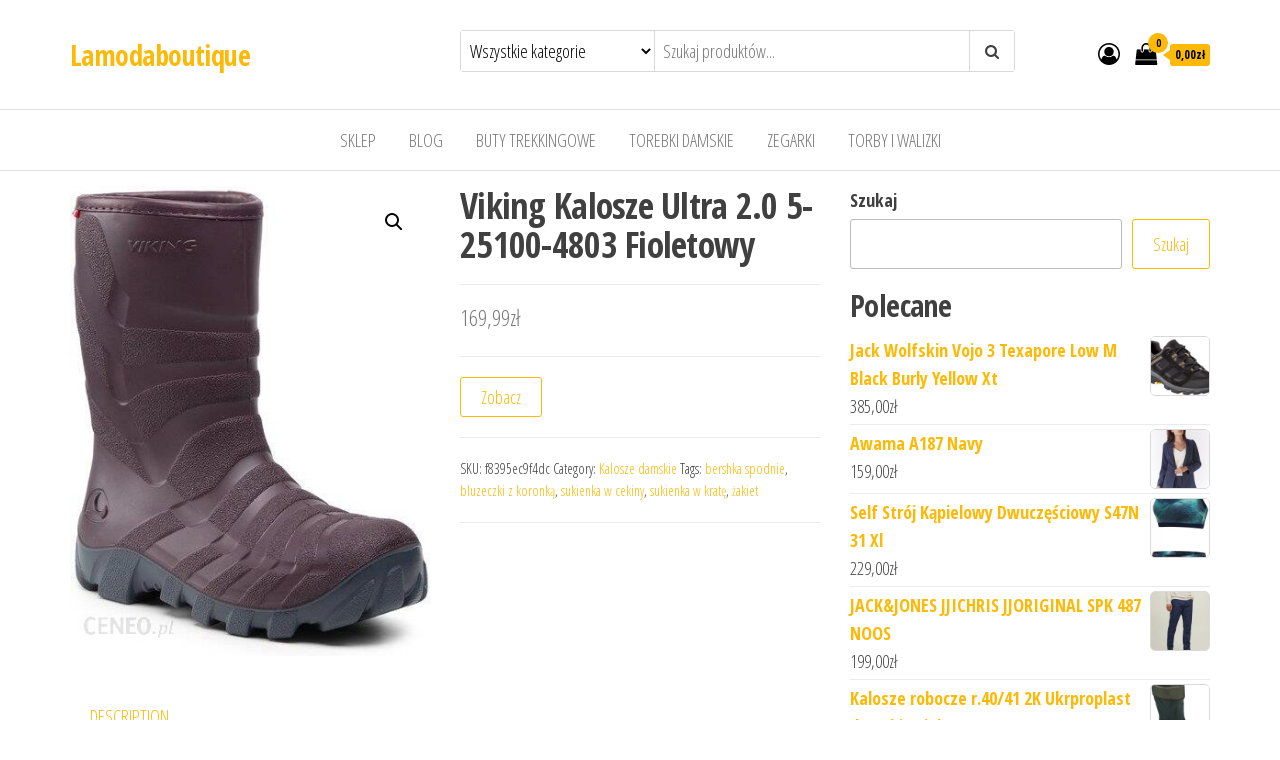

--- FILE ---
content_type: text/html; charset=UTF-8
request_url: https://lamodaboutique.pl/produkt/viking-kalosze-ultra-2-0-5-25100-4803-fioletowy/
body_size: 17773
content:
<!DOCTYPE html>
<html lang="pl-PL">
    <head>
        <meta charset="UTF-8">
        <meta name="viewport" content="width=device-width, initial-scale=1">
        <link rel="profile" href="http://gmpg.org/xfn/11">
		<title>Viking Kalosze Ultra 2.0 5-25100-4803 Fioletowy &#8211; Lamodaboutique</title>
<meta name='robots' content='max-image-preview:large' />
<link rel='dns-prefetch' href='//fonts.googleapis.com' />
<link href='https://fonts.gstatic.com' crossorigin rel='preconnect' />
<link rel="alternate" type="application/rss+xml" title="Lamodaboutique &raquo; Kanał z wpisami" href="https://lamodaboutique.pl/feed/" />
<link rel="alternate" type="application/rss+xml" title="Lamodaboutique &raquo; Kanał z komentarzami" href="https://lamodaboutique.pl/comments/feed/" />
<link rel="alternate" type="application/rss+xml" title="Lamodaboutique &raquo; Viking Kalosze Ultra 2.0 5-25100-4803 Fioletowy Kanał z komentarzami" href="https://lamodaboutique.pl/produkt/viking-kalosze-ultra-2-0-5-25100-4803-fioletowy/feed/" />
<link rel="alternate" title="oEmbed (JSON)" type="application/json+oembed" href="https://lamodaboutique.pl/wp-json/oembed/1.0/embed?url=https%3A%2F%2Flamodaboutique.pl%2Fprodukt%2Fviking-kalosze-ultra-2-0-5-25100-4803-fioletowy%2F" />
<link rel="alternate" title="oEmbed (XML)" type="text/xml+oembed" href="https://lamodaboutique.pl/wp-json/oembed/1.0/embed?url=https%3A%2F%2Flamodaboutique.pl%2Fprodukt%2Fviking-kalosze-ultra-2-0-5-25100-4803-fioletowy%2F&#038;format=xml" />
<style id='wp-img-auto-sizes-contain-inline-css' type='text/css'>
img:is([sizes=auto i],[sizes^="auto," i]){contain-intrinsic-size:3000px 1500px}
/*# sourceURL=wp-img-auto-sizes-contain-inline-css */
</style>
<style id='wp-emoji-styles-inline-css' type='text/css'>

	img.wp-smiley, img.emoji {
		display: inline !important;
		border: none !important;
		box-shadow: none !important;
		height: 1em !important;
		width: 1em !important;
		margin: 0 0.07em !important;
		vertical-align: -0.1em !important;
		background: none !important;
		padding: 0 !important;
	}
/*# sourceURL=wp-emoji-styles-inline-css */
</style>
<style id='wp-block-library-inline-css' type='text/css'>
:root{--wp-block-synced-color:#7a00df;--wp-block-synced-color--rgb:122,0,223;--wp-bound-block-color:var(--wp-block-synced-color);--wp-editor-canvas-background:#ddd;--wp-admin-theme-color:#007cba;--wp-admin-theme-color--rgb:0,124,186;--wp-admin-theme-color-darker-10:#006ba1;--wp-admin-theme-color-darker-10--rgb:0,107,160.5;--wp-admin-theme-color-darker-20:#005a87;--wp-admin-theme-color-darker-20--rgb:0,90,135;--wp-admin-border-width-focus:2px}@media (min-resolution:192dpi){:root{--wp-admin-border-width-focus:1.5px}}.wp-element-button{cursor:pointer}:root .has-very-light-gray-background-color{background-color:#eee}:root .has-very-dark-gray-background-color{background-color:#313131}:root .has-very-light-gray-color{color:#eee}:root .has-very-dark-gray-color{color:#313131}:root .has-vivid-green-cyan-to-vivid-cyan-blue-gradient-background{background:linear-gradient(135deg,#00d084,#0693e3)}:root .has-purple-crush-gradient-background{background:linear-gradient(135deg,#34e2e4,#4721fb 50%,#ab1dfe)}:root .has-hazy-dawn-gradient-background{background:linear-gradient(135deg,#faaca8,#dad0ec)}:root .has-subdued-olive-gradient-background{background:linear-gradient(135deg,#fafae1,#67a671)}:root .has-atomic-cream-gradient-background{background:linear-gradient(135deg,#fdd79a,#004a59)}:root .has-nightshade-gradient-background{background:linear-gradient(135deg,#330968,#31cdcf)}:root .has-midnight-gradient-background{background:linear-gradient(135deg,#020381,#2874fc)}:root{--wp--preset--font-size--normal:16px;--wp--preset--font-size--huge:42px}.has-regular-font-size{font-size:1em}.has-larger-font-size{font-size:2.625em}.has-normal-font-size{font-size:var(--wp--preset--font-size--normal)}.has-huge-font-size{font-size:var(--wp--preset--font-size--huge)}.has-text-align-center{text-align:center}.has-text-align-left{text-align:left}.has-text-align-right{text-align:right}.has-fit-text{white-space:nowrap!important}#end-resizable-editor-section{display:none}.aligncenter{clear:both}.items-justified-left{justify-content:flex-start}.items-justified-center{justify-content:center}.items-justified-right{justify-content:flex-end}.items-justified-space-between{justify-content:space-between}.screen-reader-text{border:0;clip-path:inset(50%);height:1px;margin:-1px;overflow:hidden;padding:0;position:absolute;width:1px;word-wrap:normal!important}.screen-reader-text:focus{background-color:#ddd;clip-path:none;color:#444;display:block;font-size:1em;height:auto;left:5px;line-height:normal;padding:15px 23px 14px;text-decoration:none;top:5px;width:auto;z-index:100000}html :where(.has-border-color){border-style:solid}html :where([style*=border-top-color]){border-top-style:solid}html :where([style*=border-right-color]){border-right-style:solid}html :where([style*=border-bottom-color]){border-bottom-style:solid}html :where([style*=border-left-color]){border-left-style:solid}html :where([style*=border-width]){border-style:solid}html :where([style*=border-top-width]){border-top-style:solid}html :where([style*=border-right-width]){border-right-style:solid}html :where([style*=border-bottom-width]){border-bottom-style:solid}html :where([style*=border-left-width]){border-left-style:solid}html :where(img[class*=wp-image-]){height:auto;max-width:100%}:where(figure){margin:0 0 1em}html :where(.is-position-sticky){--wp-admin--admin-bar--position-offset:var(--wp-admin--admin-bar--height,0px)}@media screen and (max-width:600px){html :where(.is-position-sticky){--wp-admin--admin-bar--position-offset:0px}}

/*# sourceURL=wp-block-library-inline-css */
</style><style id='wp-block-search-inline-css' type='text/css'>
.wp-block-search__button{margin-left:10px;word-break:normal}.wp-block-search__button.has-icon{line-height:0}.wp-block-search__button svg{height:1.25em;min-height:24px;min-width:24px;width:1.25em;fill:currentColor;vertical-align:text-bottom}:where(.wp-block-search__button){border:1px solid #ccc;padding:6px 10px}.wp-block-search__inside-wrapper{display:flex;flex:auto;flex-wrap:nowrap;max-width:100%}.wp-block-search__label{width:100%}.wp-block-search.wp-block-search__button-only .wp-block-search__button{box-sizing:border-box;display:flex;flex-shrink:0;justify-content:center;margin-left:0;max-width:100%}.wp-block-search.wp-block-search__button-only .wp-block-search__inside-wrapper{min-width:0!important;transition-property:width}.wp-block-search.wp-block-search__button-only .wp-block-search__input{flex-basis:100%;transition-duration:.3s}.wp-block-search.wp-block-search__button-only.wp-block-search__searchfield-hidden,.wp-block-search.wp-block-search__button-only.wp-block-search__searchfield-hidden .wp-block-search__inside-wrapper{overflow:hidden}.wp-block-search.wp-block-search__button-only.wp-block-search__searchfield-hidden .wp-block-search__input{border-left-width:0!important;border-right-width:0!important;flex-basis:0;flex-grow:0;margin:0;min-width:0!important;padding-left:0!important;padding-right:0!important;width:0!important}:where(.wp-block-search__input){appearance:none;border:1px solid #949494;flex-grow:1;font-family:inherit;font-size:inherit;font-style:inherit;font-weight:inherit;letter-spacing:inherit;line-height:inherit;margin-left:0;margin-right:0;min-width:3rem;padding:8px;text-decoration:unset!important;text-transform:inherit}:where(.wp-block-search__button-inside .wp-block-search__inside-wrapper){background-color:#fff;border:1px solid #949494;box-sizing:border-box;padding:4px}:where(.wp-block-search__button-inside .wp-block-search__inside-wrapper) .wp-block-search__input{border:none;border-radius:0;padding:0 4px}:where(.wp-block-search__button-inside .wp-block-search__inside-wrapper) .wp-block-search__input:focus{outline:none}:where(.wp-block-search__button-inside .wp-block-search__inside-wrapper) :where(.wp-block-search__button){padding:4px 8px}.wp-block-search.aligncenter .wp-block-search__inside-wrapper{margin:auto}.wp-block[data-align=right] .wp-block-search.wp-block-search__button-only .wp-block-search__inside-wrapper{float:right}
/*# sourceURL=https://lamodaboutique.pl/wp-includes/blocks/search/style.min.css */
</style>
<style id='wp-block-group-inline-css' type='text/css'>
.wp-block-group{box-sizing:border-box}:where(.wp-block-group.wp-block-group-is-layout-constrained){position:relative}
/*# sourceURL=https://lamodaboutique.pl/wp-includes/blocks/group/style.min.css */
</style>
<style id='global-styles-inline-css' type='text/css'>
:root{--wp--preset--aspect-ratio--square: 1;--wp--preset--aspect-ratio--4-3: 4/3;--wp--preset--aspect-ratio--3-4: 3/4;--wp--preset--aspect-ratio--3-2: 3/2;--wp--preset--aspect-ratio--2-3: 2/3;--wp--preset--aspect-ratio--16-9: 16/9;--wp--preset--aspect-ratio--9-16: 9/16;--wp--preset--color--black: #000000;--wp--preset--color--cyan-bluish-gray: #abb8c3;--wp--preset--color--white: #ffffff;--wp--preset--color--pale-pink: #f78da7;--wp--preset--color--vivid-red: #cf2e2e;--wp--preset--color--luminous-vivid-orange: #ff6900;--wp--preset--color--luminous-vivid-amber: #fcb900;--wp--preset--color--light-green-cyan: #7bdcb5;--wp--preset--color--vivid-green-cyan: #00d084;--wp--preset--color--pale-cyan-blue: #8ed1fc;--wp--preset--color--vivid-cyan-blue: #0693e3;--wp--preset--color--vivid-purple: #9b51e0;--wp--preset--gradient--vivid-cyan-blue-to-vivid-purple: linear-gradient(135deg,rgb(6,147,227) 0%,rgb(155,81,224) 100%);--wp--preset--gradient--light-green-cyan-to-vivid-green-cyan: linear-gradient(135deg,rgb(122,220,180) 0%,rgb(0,208,130) 100%);--wp--preset--gradient--luminous-vivid-amber-to-luminous-vivid-orange: linear-gradient(135deg,rgb(252,185,0) 0%,rgb(255,105,0) 100%);--wp--preset--gradient--luminous-vivid-orange-to-vivid-red: linear-gradient(135deg,rgb(255,105,0) 0%,rgb(207,46,46) 100%);--wp--preset--gradient--very-light-gray-to-cyan-bluish-gray: linear-gradient(135deg,rgb(238,238,238) 0%,rgb(169,184,195) 100%);--wp--preset--gradient--cool-to-warm-spectrum: linear-gradient(135deg,rgb(74,234,220) 0%,rgb(151,120,209) 20%,rgb(207,42,186) 40%,rgb(238,44,130) 60%,rgb(251,105,98) 80%,rgb(254,248,76) 100%);--wp--preset--gradient--blush-light-purple: linear-gradient(135deg,rgb(255,206,236) 0%,rgb(152,150,240) 100%);--wp--preset--gradient--blush-bordeaux: linear-gradient(135deg,rgb(254,205,165) 0%,rgb(254,45,45) 50%,rgb(107,0,62) 100%);--wp--preset--gradient--luminous-dusk: linear-gradient(135deg,rgb(255,203,112) 0%,rgb(199,81,192) 50%,rgb(65,88,208) 100%);--wp--preset--gradient--pale-ocean: linear-gradient(135deg,rgb(255,245,203) 0%,rgb(182,227,212) 50%,rgb(51,167,181) 100%);--wp--preset--gradient--electric-grass: linear-gradient(135deg,rgb(202,248,128) 0%,rgb(113,206,126) 100%);--wp--preset--gradient--midnight: linear-gradient(135deg,rgb(2,3,129) 0%,rgb(40,116,252) 100%);--wp--preset--font-size--small: 13px;--wp--preset--font-size--medium: 20px;--wp--preset--font-size--large: 36px;--wp--preset--font-size--x-large: 42px;--wp--preset--spacing--20: 0.44rem;--wp--preset--spacing--30: 0.67rem;--wp--preset--spacing--40: 1rem;--wp--preset--spacing--50: 1.5rem;--wp--preset--spacing--60: 2.25rem;--wp--preset--spacing--70: 3.38rem;--wp--preset--spacing--80: 5.06rem;--wp--preset--shadow--natural: 6px 6px 9px rgba(0, 0, 0, 0.2);--wp--preset--shadow--deep: 12px 12px 50px rgba(0, 0, 0, 0.4);--wp--preset--shadow--sharp: 6px 6px 0px rgba(0, 0, 0, 0.2);--wp--preset--shadow--outlined: 6px 6px 0px -3px rgb(255, 255, 255), 6px 6px rgb(0, 0, 0);--wp--preset--shadow--crisp: 6px 6px 0px rgb(0, 0, 0);}:where(.is-layout-flex){gap: 0.5em;}:where(.is-layout-grid){gap: 0.5em;}body .is-layout-flex{display: flex;}.is-layout-flex{flex-wrap: wrap;align-items: center;}.is-layout-flex > :is(*, div){margin: 0;}body .is-layout-grid{display: grid;}.is-layout-grid > :is(*, div){margin: 0;}:where(.wp-block-columns.is-layout-flex){gap: 2em;}:where(.wp-block-columns.is-layout-grid){gap: 2em;}:where(.wp-block-post-template.is-layout-flex){gap: 1.25em;}:where(.wp-block-post-template.is-layout-grid){gap: 1.25em;}.has-black-color{color: var(--wp--preset--color--black) !important;}.has-cyan-bluish-gray-color{color: var(--wp--preset--color--cyan-bluish-gray) !important;}.has-white-color{color: var(--wp--preset--color--white) !important;}.has-pale-pink-color{color: var(--wp--preset--color--pale-pink) !important;}.has-vivid-red-color{color: var(--wp--preset--color--vivid-red) !important;}.has-luminous-vivid-orange-color{color: var(--wp--preset--color--luminous-vivid-orange) !important;}.has-luminous-vivid-amber-color{color: var(--wp--preset--color--luminous-vivid-amber) !important;}.has-light-green-cyan-color{color: var(--wp--preset--color--light-green-cyan) !important;}.has-vivid-green-cyan-color{color: var(--wp--preset--color--vivid-green-cyan) !important;}.has-pale-cyan-blue-color{color: var(--wp--preset--color--pale-cyan-blue) !important;}.has-vivid-cyan-blue-color{color: var(--wp--preset--color--vivid-cyan-blue) !important;}.has-vivid-purple-color{color: var(--wp--preset--color--vivid-purple) !important;}.has-black-background-color{background-color: var(--wp--preset--color--black) !important;}.has-cyan-bluish-gray-background-color{background-color: var(--wp--preset--color--cyan-bluish-gray) !important;}.has-white-background-color{background-color: var(--wp--preset--color--white) !important;}.has-pale-pink-background-color{background-color: var(--wp--preset--color--pale-pink) !important;}.has-vivid-red-background-color{background-color: var(--wp--preset--color--vivid-red) !important;}.has-luminous-vivid-orange-background-color{background-color: var(--wp--preset--color--luminous-vivid-orange) !important;}.has-luminous-vivid-amber-background-color{background-color: var(--wp--preset--color--luminous-vivid-amber) !important;}.has-light-green-cyan-background-color{background-color: var(--wp--preset--color--light-green-cyan) !important;}.has-vivid-green-cyan-background-color{background-color: var(--wp--preset--color--vivid-green-cyan) !important;}.has-pale-cyan-blue-background-color{background-color: var(--wp--preset--color--pale-cyan-blue) !important;}.has-vivid-cyan-blue-background-color{background-color: var(--wp--preset--color--vivid-cyan-blue) !important;}.has-vivid-purple-background-color{background-color: var(--wp--preset--color--vivid-purple) !important;}.has-black-border-color{border-color: var(--wp--preset--color--black) !important;}.has-cyan-bluish-gray-border-color{border-color: var(--wp--preset--color--cyan-bluish-gray) !important;}.has-white-border-color{border-color: var(--wp--preset--color--white) !important;}.has-pale-pink-border-color{border-color: var(--wp--preset--color--pale-pink) !important;}.has-vivid-red-border-color{border-color: var(--wp--preset--color--vivid-red) !important;}.has-luminous-vivid-orange-border-color{border-color: var(--wp--preset--color--luminous-vivid-orange) !important;}.has-luminous-vivid-amber-border-color{border-color: var(--wp--preset--color--luminous-vivid-amber) !important;}.has-light-green-cyan-border-color{border-color: var(--wp--preset--color--light-green-cyan) !important;}.has-vivid-green-cyan-border-color{border-color: var(--wp--preset--color--vivid-green-cyan) !important;}.has-pale-cyan-blue-border-color{border-color: var(--wp--preset--color--pale-cyan-blue) !important;}.has-vivid-cyan-blue-border-color{border-color: var(--wp--preset--color--vivid-cyan-blue) !important;}.has-vivid-purple-border-color{border-color: var(--wp--preset--color--vivid-purple) !important;}.has-vivid-cyan-blue-to-vivid-purple-gradient-background{background: var(--wp--preset--gradient--vivid-cyan-blue-to-vivid-purple) !important;}.has-light-green-cyan-to-vivid-green-cyan-gradient-background{background: var(--wp--preset--gradient--light-green-cyan-to-vivid-green-cyan) !important;}.has-luminous-vivid-amber-to-luminous-vivid-orange-gradient-background{background: var(--wp--preset--gradient--luminous-vivid-amber-to-luminous-vivid-orange) !important;}.has-luminous-vivid-orange-to-vivid-red-gradient-background{background: var(--wp--preset--gradient--luminous-vivid-orange-to-vivid-red) !important;}.has-very-light-gray-to-cyan-bluish-gray-gradient-background{background: var(--wp--preset--gradient--very-light-gray-to-cyan-bluish-gray) !important;}.has-cool-to-warm-spectrum-gradient-background{background: var(--wp--preset--gradient--cool-to-warm-spectrum) !important;}.has-blush-light-purple-gradient-background{background: var(--wp--preset--gradient--blush-light-purple) !important;}.has-blush-bordeaux-gradient-background{background: var(--wp--preset--gradient--blush-bordeaux) !important;}.has-luminous-dusk-gradient-background{background: var(--wp--preset--gradient--luminous-dusk) !important;}.has-pale-ocean-gradient-background{background: var(--wp--preset--gradient--pale-ocean) !important;}.has-electric-grass-gradient-background{background: var(--wp--preset--gradient--electric-grass) !important;}.has-midnight-gradient-background{background: var(--wp--preset--gradient--midnight) !important;}.has-small-font-size{font-size: var(--wp--preset--font-size--small) !important;}.has-medium-font-size{font-size: var(--wp--preset--font-size--medium) !important;}.has-large-font-size{font-size: var(--wp--preset--font-size--large) !important;}.has-x-large-font-size{font-size: var(--wp--preset--font-size--x-large) !important;}
/*# sourceURL=global-styles-inline-css */
</style>

<style id='classic-theme-styles-inline-css' type='text/css'>
/*! This file is auto-generated */
.wp-block-button__link{color:#fff;background-color:#32373c;border-radius:9999px;box-shadow:none;text-decoration:none;padding:calc(.667em + 2px) calc(1.333em + 2px);font-size:1.125em}.wp-block-file__button{background:#32373c;color:#fff;text-decoration:none}
/*# sourceURL=/wp-includes/css/classic-themes.min.css */
</style>
<link rel='stylesheet' id='photoswipe-css' href='https://lamodaboutique.pl/wp-content/plugins/woocommerce/assets/css/photoswipe/photoswipe.min.css?ver=7.2.0' type='text/css' media='all' />
<link rel='stylesheet' id='photoswipe-default-skin-css' href='https://lamodaboutique.pl/wp-content/plugins/woocommerce/assets/css/photoswipe/default-skin/default-skin.min.css?ver=7.2.0' type='text/css' media='all' />
<link rel='stylesheet' id='woocommerce-layout-css' href='https://lamodaboutique.pl/wp-content/plugins/woocommerce/assets/css/woocommerce-layout.css?ver=7.2.0' type='text/css' media='all' />
<link rel='stylesheet' id='woocommerce-smallscreen-css' href='https://lamodaboutique.pl/wp-content/plugins/woocommerce/assets/css/woocommerce-smallscreen.css?ver=7.2.0' type='text/css' media='only screen and (max-width: 768px)' />
<link rel='stylesheet' id='woocommerce-general-css' href='https://lamodaboutique.pl/wp-content/plugins/woocommerce/assets/css/woocommerce.css?ver=7.2.0' type='text/css' media='all' />
<style id='woocommerce-inline-inline-css' type='text/css'>
.woocommerce form .form-row .required { visibility: visible; }
/*# sourceURL=woocommerce-inline-inline-css */
</style>
<link rel='stylesheet' id='envo-ecommerce-fonts-css' href='https://fonts.googleapis.com/css?family=Open+Sans+Condensed%3A300%2C500%2C700&#038;subset=cyrillic%2Ccyrillic-ext%2Cgreek%2Cgreek-ext%2Clatin-ext%2Cvietnamese' type='text/css' media='all' />
<link rel='stylesheet' id='bootstrap-css' href='https://lamodaboutique.pl/wp-content/themes/envo-ecommerce/css/bootstrap.css?ver=3.3.7' type='text/css' media='all' />
<link rel='stylesheet' id='mmenu-light-css' href='https://lamodaboutique.pl/wp-content/themes/envo-ecommerce/css/mmenu-light.css?ver=1.1.0' type='text/css' media='all' />
<link rel='stylesheet' id='envo-ecommerce-stylesheet-css' href='https://lamodaboutique.pl/wp-content/themes/envo-ecommerce/style.css?ver=1.1.0' type='text/css' media='all' />
<link rel='stylesheet' id='font-awesome-css' href='https://lamodaboutique.pl/wp-content/themes/envo-ecommerce/css/font-awesome.min.css?ver=4.7.0' type='text/css' media='all' />
<script type="text/javascript" src="https://lamodaboutique.pl/wp-includes/js/jquery/jquery.min.js?ver=3.7.1" id="jquery-core-js"></script>
<script type="text/javascript" src="https://lamodaboutique.pl/wp-includes/js/jquery/jquery-migrate.min.js?ver=3.4.1" id="jquery-migrate-js"></script>
<link rel="https://api.w.org/" href="https://lamodaboutique.pl/wp-json/" /><link rel="alternate" title="JSON" type="application/json" href="https://lamodaboutique.pl/wp-json/wp/v2/product/2238" /><link rel="EditURI" type="application/rsd+xml" title="RSD" href="https://lamodaboutique.pl/xmlrpc.php?rsd" />
<meta name="generator" content="WordPress 6.9" />
<meta name="generator" content="WooCommerce 7.2.0" />
<link rel="canonical" href="https://lamodaboutique.pl/produkt/viking-kalosze-ultra-2-0-5-25100-4803-fioletowy/" />
<link rel='shortlink' href='https://lamodaboutique.pl/?p=2238' />
<link rel="pingback" href="https://lamodaboutique.pl/xmlrpc.php">
	<noscript><style>.woocommerce-product-gallery{ opacity: 1 !important; }</style></noscript>
			<style type="text/css" id="wp-custom-css">
			.woocommerce ul.products li.product a img {
    height: 230px;
    object-fit: contain;
}

.woocommerce ul.products li.product .woocommerce-loop-product__title {
    height: 90px;
    overflow: hidden;
}		</style>
		    </head>
    <body id="blog" class="wp-singular product-template-default single single-product postid-2238 wp-theme-envo-ecommerce theme-envo-ecommerce woocommerce woocommerce-page woocommerce-no-js">
		        <div class="page-wrap">
			<div class="site-header container-fluid">
    <div class="container" >
        <div class="heading-row row" >
            <div class="site-heading col-md-4 col-xs-12" >
                <div class="site-branding-logo">
                                    </div>
                <div class="site-branding-text">
                                            <p class="site-title"><a href="https://lamodaboutique.pl/" rel="home">Lamodaboutique</a></p>
                    
                                    </div><!-- .site-branding-text -->
            </div>
                        <div class="search-heading col-md-6 col-xs-12">
                                    <div class="header-search-form">
                        <form role="search" method="get" action="https://lamodaboutique.pl/">
                            <select class="header-search-select" name="product_cat">
                                <option value="">Wszystkie kategorie</option> 
                                <option value="akcesoria-dla-lalek">Akcesoria dla lalek (1)</option><option value="akcesoria-do-butow">Akcesoria do butów (6)</option><option value="akcesoria-do-pielegnacji-i-stylizacji-wlosow">Akcesoria do pielęgnacji i stylizacji włosów (1)</option><option value="akcesoria-turystyczne">Akcesoria turystyczne (16)</option><option value="aminokwasy-i-glutaminy">Aminokwasy i glutaminy (4)</option><option value="antyperspiranty-i-dezodoranty-meskie">Antyperspiranty i dezodoranty męskie (1)</option><option value="apaszki-i-szaliki">Apaszki i szaliki (186)</option><option value="artykuly-do-dezynfekcji">Artykuły do dezynfekcji (1)</option><option value="artykuly-papiernicze">Artykuły papiernicze (2)</option><option value="atlasy-treningowe">Atlasy treningowe (4)</option><option value="bagazniki-rowerowe">Bagażniki rowerowe (1)</option><option value="baleriny">Baleriny (5)</option><option value="batony">Batony (1)</option><option value="bidony-rowerowe">Bidony rowerowe (2)</option><option value="bielizna-ciazowa">Bielizna ciążowa (1)</option><option value="bielizna-do-biegania">Bielizna do biegania (1)</option><option value="bielizna-dziecieca">Bielizna dziecięca (10)</option><option value="bielizna-i-odziez-termoaktywna">Bielizna i odzież termoaktywna (14)</option><option value="bieznie-treningowe">Bieżnie treningowe (11)</option><option value="bluzki-damskie">Bluzki damskie (163)</option><option value="bluzki-i-koszulki-dzieciece">Bluzki i koszulki dziecięce (17)</option><option value="bluzki-trekkingowe">Bluzki trekkingowe (10)</option><option value="bluzy-damskie">Bluzy damskie (120)</option><option value="bluzy-do-biegania">Bluzy do biegania (1)</option><option value="bluzy-i-swetry-dzieciece">Bluzy i swetry dziecięce (34)</option><option value="bluzy-meskie">Bluzy męskie (92)</option><option value="body">Body (2)</option><option value="bokserki-i-szorty">Bokserki i szorty (3)</option><option value="bombki-i-ozdoby-choinkowe">Bombki i ozdoby choinkowe (1)</option><option value="boostery-testosteronu">Boostery testosteronu (1)</option><option value="botki">Botki (262)</option><option value="bramki-pilkarskie">Bramki piłkarskie (1)</option><option value="bransoletki">Bransoletki (21)</option><option value="bransolety-dla-mezczyzn">Bransolety dla mężczyzn (2)</option><option value="buciki-niemowlece">Buciki niemowlęce (1)</option><option value="buty-do-biegania">Buty do biegania (62)</option><option value="buty-narciarskie">Buty narciarskie (1)</option><option value="buty-pilkarskie">Buty piłkarskie (84)</option><option value="buty-profilaktyczne">Buty profilaktyczne (1)</option><option value="buty-sportowe">Buty sportowe (66)</option><option value="buty-sportowe-damskie">Buty sportowe damskie (367)</option><option value="buty-sportowe-meskie">Buty sportowe męskie (377)</option><option value="buty-trekkingowe">Buty trekkingowe (752)</option><option value="buty-zimowe">Buty zimowe (62)</option><option value="buty-zimowe-dzieciece">Buty zimowe dziecięce (30)</option><option value="chemia-gospodarcza">Chemia gospodarcza (1)</option><option value="chlebaki">Chlebaki (1)</option><option value="cisnieniomierze-i-akcesoria">Ciśnieniomierze i akcesoria (1)</option><option value="czapki-damskie">Czapki damskie (198)</option><option value="czapki-dzieciece">Czapki dziecięce (12)</option><option value="czapki-i-chusty-do-biegania">Czapki i chusty do biegania (1)</option><option value="czapki-meskie">Czapki męskie (43)</option><option value="czekolady-i-bombonierki">Czekolady i bombonierki (1)</option><option value="czolenka">Czółenka (15)</option><option value="dermokosmetyki">Dermokosmetyki (13)</option><option value="deski-do-prasowania">Deski do prasowania (1)</option><option value="dewocjonalia">Dewocjonalia (1)</option><option value="dresy-damskie">Dresy damskie (19)</option><option value="dresy-dzieciece">Dresy dziecięce (2)</option><option value="dresy-meskie">Dresy męskie (44)</option><option value="drukarki-etykiet">Drukarki etykiet (1)</option><option value="dzwonki-i-akcesoria">Dzwonki i akcesoria (1)</option><option value="espadryle-damskie">Espadryle damskie (25)</option><option value="etui-do-tabletow">Etui do tabletów (1)</option><option value="farby-i-szampony-koloryzujace">Farby i szampony koloryzujące (2)</option><option value="filmy-dvd">Filmy DVD (2)</option><option value="fotele-i-krzesla-biurowe">Fotele i krzesła biurowe (4)</option><option value="gadzety-kibica">Gadżety kibica (2)</option><option value="gainery">Gainery (2)</option><option value="garnitury">Garnitury (7)</option><option value="gogle-narciarskie-i-snowboardowe">Gogle narciarskie i snowboardowe (1)</option><option value="golf">Golf (2)</option><option value="hantle">Hantle (3)</option><option value="homeopatia">Homeopatia (1)</option><option value="hulajnogi">Hulajnogi (1)</option><option value="hulajnogi-elektryczne">Hulajnogi elektryczne (36)</option><option value="instrumenty-klawiszowe">Instrumenty klawiszowe (5)</option><option value="jeansy-damskie">Jeansy damskie (8)</option><option value="jeansy-meskie">Jeansy męskie (68)</option><option value="kajaki">Kajaki (10)</option><option value="kalkulatory">Kalkulatory (1)</option><option value="kalosze-damskie">Kalosze damskie (111)</option><option value="kalosze-dzieciece">Kalosze dziecięce (33)</option><option value="kalosze-meskie">Kalosze męskie (43)</option><option value="kamery-przemyslowe">Kamery przemysłowe (2)</option><option value="kamizelki">Kamizelki (15)</option><option value="kamizelki-damskie">Kamizelki damskie (40)</option><option value="kamizelki-dzieciece">Kamizelki dziecięce (4)</option><option value="kapcie-damskie">Kapcie damskie (6)</option><option value="kapcie-dzieciece">Kapcie dziecięce (1)</option><option value="kapcie-meskie">Kapcie męskie (2)</option><option value="kapielowki">Kąpielówki (18)</option><option value="karmy-dla-psow">Karmy dla psów (2)</option><option value="kasety">Kasety (1)</option><option value="kaski-i-czapki-ochronne">Kaski i czapki ochronne (1)</option><option value="klapki-damskie">Klapki damskie (49)</option><option value="klapki-dzieciece">Klapki dziecięce (3)</option><option value="klapki-meskie">Klapki męskie (6)</option><option value="klocki">Klocki (1)</option><option value="koce-i-narzuty">Koce i narzuty (1)</option><option value="kolczyki">Kolczyki (5)</option><option value="kombinezony">Kombinezony (16)</option><option value="kombinezony-dzieciece">Kombinezony dziecięce (8)</option><option value="kombinezony-i-spodnie-zimowe">Kombinezony i spodnie zimowe (6)</option><option value="komplety-damskie">Komplety damskie (43)</option><option value="kontrola-dostepu">Kontrola dostępu (1)</option><option value="kosmetyczki">Kosmetyczki (3)</option><option value="kosmetyki-do-stylizacji-wlosow">Kosmetyki do stylizacji włosów (1)</option><option value="kostiumy-pilkarskie">Kostiumy piłkarskie (3)</option><option value="koszule">Koszule (51)</option><option value="koszule-damskie">Koszule damskie (79)</option><option value="koszulki-do-biegania">Koszulki do biegania (1)</option><option value="koszulki-kibica">Koszulki kibica (2)</option><option value="kozaki">Kozaki (33)</option><option value="krawaty-i-muchy">Krawaty i muchy (7)</option><option value="kreatyny-i-staki">Kreatyny i staki (7)</option><option value="kremy-koloryzujace">Kremy koloryzujące (1)</option><option value="kubki">Kubki (3)</option><option value="kurtki-damskie">Kurtki damskie (256)</option><option value="kurtki-i-bluzy-outdoor">Kurtki i bluzy outdoor (53)</option><option value="kurtki-i-plaszcze-dzieciece">Kurtki i płaszcze dziecięce (39)</option><option value="kurtki-meskie">Kurtki męskie (225)</option><option value="kurtki-narciarskie-i-snowboardowe">Kurtki narciarskie i snowboardowe (9)</option><option value="latarki">Latarki (31)</option><option value="legginsy">Legginsy (2)</option><option value="liczniki-rowerowe">Liczniki rowerowe (3)</option><option value="lodowki-turystyczne">Lodówki turystyczne (4)</option><option value="lordsy">Lordsy (82)</option><option value="lancuchy-rowerowe">Łańcuchy rowerowe (1)</option><option value="lawki-treningowe">Ławki treningowe (1)</option><option value="lyzwy">Łyżwy (2)</option><option value="majtki">Majtki (20)</option><option value="marynarki">Marynarki (10)</option><option value="marynarki-i-zakiety">Marynarki i żakiety (150)</option><option value="masazery">Masażery (1)</option><option value="maski-antysmogowe">Maski antysmogowe (1)</option><option value="maski-do-wlosow">Maski do włosów (1)</option><option value="maskotki">Maskotki (1)</option><option value="maszynki-do-golenia">Maszynki do golenia (1)</option><option value="materace-turystyczne">Materace turystyczne (9)</option><option value="maty-do-cwiczen">Maty do ćwiczeń (3)</option><option value="maty-i-dywaniki-lazienkowe">Maty i dywaniki łazienkowe (1)</option><option value="meble-i-wyposazenie-gabinetow-medycznych">Meble i wyposażenie gabinetów medycznych (1)</option><option value="meble-turystyczne">Meble turystyczne (5)</option><option value="meskie-kosmetyki-do-pielegnacji-wlosow">Męskie kosmetyki do pielęgnacji włosów (2)</option><option value="mgielki-do-ciala">Mgiełki do ciała (2)</option><option value="mikrokamery-dyktafony-i-inne-rejestratory">Mikrokamery dyktafony i inne rejestratory (1)</option><option value="mineraly-i-witaminy">Minerały i witaminy (8)</option><option value="miod-i-pylek-pszczeli">Miód i pyłek pszczeli (1)</option><option value="mokasyny-damskie">Mokasyny damskie (130)</option><option value="monitory-pracy-serca-pulsometry">Monitory pracy serca pulsometry (28)</option><option value="naczynia-i-sztucce-turystyczne">Naczynia i sztućce turystyczne (1)</option><option value="namioty">Namioty (8)</option><option value="narty">Narty (3)</option><option value="narzedzia-rowerowe">Narzędzia rowerowe (2)</option><option value="naszyjniki">Naszyjniki (8)</option><option value="noze-i-akcesoria">Noże i akcesoria (1)</option><option value="nutrikosmetyki">Nutrikosmetyki (2)</option><option value="nutrikosmetyki-i-leki-dermatologiczne">Nutrikosmetyki i leki dermatologiczne (1)</option><option value="obraczki-slubne">Obrączki ślubne (1)</option><option value="obroze-dla-psow">Obroże dla psów (3)</option><option value="obuwie-do-koszykowki">Obuwie do koszykówki (4)</option><option value="obuwie-do-siatkowki">Obuwie do siatkówki (2)</option><option value="obuwie-do-tenisa">Obuwie do tenisa (1)</option><option value="obuwie-robocze">Obuwie robocze (45)</option><option value="obuwie-rowerowe">Obuwie rowerowe (1)</option><option value="ochraniacze-pilkarskie">Ochraniacze piłkarskie (2)</option><option value="ochrona-stawow">Ochrona stawów (1)</option><option value="oczyszczacze-powietrza">Oczyszczacze powietrza (1)</option><option value="odkurzacze-automatyczne">Odkurzacze automatyczne (1)</option><option value="odziez-do-windsurfingu">Odzież do windsurfingu (1)</option><option value="odziez-fitness">Odzież fitness (3)</option><option value="odziez-i-obuwie-taktyczne">Odzież i obuwie taktyczne (10)</option><option value="odziez-motocyklowa">Odzież motocyklowa (1)</option><option value="odziez-rowerowa">Odzież rowerowa (4)</option><option value="odzywki-bialkowe">Odżywki białkowe (15)</option><option value="odzywki-i-serum-do-rzes">Odżywki i serum do rzęs (1)</option><option value="okulary-oprawki-i-szkla">Okulary oprawki i szkła (19)</option><option value="okulary-przeciwsloneczne-damskie">Okulary przeciwsłoneczne damskie (38)</option><option value="okulary-przeciwsloneczne-meskie">Okulary przeciwsłoneczne męskie (3)</option><option value="opony-rowerowe">Opony rowerowe (2)</option><option value="ostrza-do-maszynek">Ostrza do maszynek (2)</option><option value="oswietlenie-rowerowe">Oświetlenie rowerowe (8)</option><option value="ozdoby-do-wlosow">Ozdoby do włosów (43)</option><option value="paintball">Paintball (1)</option><option value="palniki-i-kuchenki-turystyczne">Palniki i kuchenki turystyczne (21)</option><option value="papiery-i-folie">Papiery i folie (1)</option><option value="parasole">Parasole (11)</option><option value="paski-damskie">Paski damskie (259)</option><option value="paski-meskie">Paski męskie (19)</option><option value="pasty-do-zebow">Pasty do zębów (1)</option><option value="perfumy-i-wody-damskie">Perfumy i wody damskie (36)</option><option value="perfumy-i-wody-meskie">Perfumy i wody męskie (14)</option><option value="pidzamy-damskie">Pidżamy damskie (23)</option><option value="pidzamy-meskie">Pidżamy męskie (1)</option><option value="pierscionki">Pierścionki (20)</option><option value="pileczki-do-tenisa-stolowego">Piłeczki do tenisa stołowego (1)</option><option value="pilki-do-koszykowki">Piłki do koszykówki (1)</option><option value="pilki-do-pilki-noznej">Piłki do piłki nożnej (9)</option><option value="pilki-do-siatkowki">Piłki do siatkówki (2)</option><option value="plecaki">Plecaki (54)</option><option value="plecaki-przedszkolne">Plecaki przedszkolne (1)</option><option value="plecaki-szkolne">Plecaki szkolne (7)</option><option value="plaszcze-damskie">Płaszcze damskie (88)</option><option value="plaszcze-meskie">Płaszcze męskie (12)</option><option value="podklady-do-twarzy">Podkłady do twarzy (5)</option><option value="podklady-utwardzacze-odzywki">Podkłady utwardzacze odżywki (3)</option><option value="pokrowce-i-etui-do-telefonow">Pokrowce i etui do telefonów (8)</option><option value="polbuty-damskie">Półbuty damskie (33)</option><option value="polbuty-dzieciece">Półbuty dziecięce (1)</option><option value="polbuty-meskie">Półbuty męskie (15)</option><option value="pompki-rowerowe">Pompki rowerowe (1)</option><option value="pontony">Pontony (8)</option><option value="portfele-damskie">Portfele damskie (83)</option><option value="portfele-meskie">Portfele męskie (60)</option><option value="poszewki">Poszewki (1)</option><option value="pozostale-akcesoria-do-pilki-noznej">Pozostałe akcesoria do piłki nożnej (1)</option><option value="pozostale-akcesoria-do-sportow-wodnych">Pozostałe akcesoria do sportów wodnych (1)</option><option value="pozostale-akcesoria-dzieciece">Pozostałe akcesoria dziecięce (8)</option><option value="pozostale-akcesoria-kuchenne">Pozostałe akcesoria kuchenne (1)</option><option value="pozostale-akcesoria-rowerowe">Pozostałe akcesoria rowerowe (1)</option><option value="pozostale-artykuly-medyczne-i-rehabilitacyjne">Pozostałe artykuły medyczne i rehabilitacyjne (1)</option><option value="pozostale-czesci-rowerowe">Pozostałe części rowerowe (5)</option><option value="pozostale-kosmetyki-do-wlosow">Pozostałe kosmetyki do włosów (1)</option><option value="pozostale-preparaty-dla-sportowcow">Pozostałe preparaty dla sportowców (3)</option><option value="pozostaly-sprzet-i-akcesoria-do-skatingu">Pozostały sprzęt i akcesoria do skatingu (1)</option><option value="pozostaly-sprzet-silowy-i-fitness">Pozostały sprzęt siłowy i fitness (2)</option><option value="projektory">Projektory (1)</option><option value="przedtreningowki">Przedtreningówki (2)</option><option value="przerzutki-rowerowe">Przerzutki rowerowe (1)</option><option value="przeziebienie-i-grypa">Przeziębienie i grypa (2)</option><option value="przyczepki-rowerowe">Przyczepki rowerowe (2)</option><option value="rajstopy">Rajstopy (16)</option><option value="rakietki-do-badmintona">Rakietki do badmintona (1)</option><option value="rakietki-do-tenisa-stolowego">Rakietki do tenisa stołowego (3)</option><option value="rekawice-bramkarskie">Rękawice bramkarskie (6)</option><option value="rekawice-motocyklowe">Rękawice motocyklowe (1)</option><option value="rekawiczki-damskie">Rękawiczki damskie (5)</option><option value="rekawiczki-do-cwiczen">Rękawiczki do ćwiczeń (1)</option><option value="rekawiczki-meskie">Rękawiczki męskie (1)</option><option value="rolki">Rolki (3)</option><option value="rowery">Rowery (38)</option><option value="rowery-elektryczne">Rowery elektryczne (21)</option><option value="rowery-i-trenazery-treningowe">Rowery i trenażery treningowe (21)</option><option value="roze-do-twarzy">Róże do twarzy (2)</option><option value="sakwy-rowerowe">Sakwy rowerowe (3)</option><option value="sandaly-damskie">Sandały damskie (51)</option><option value="sandaly-dzieciece">Sandały dziecięce (4)</option><option value="sandaly-meskie">Sandały męskie (1)</option><option value="sanki-i-slizgacze">Sanki i ślizgacze (4)</option><option value="scyzoryki-i-multitools">Scyzoryki i multitools (14)</option><option value="selektory-odpadkow">Selektory odpadków (1)</option><option value="serce-i-uklad-krazenia">Serce i układ krążenia (1)</option><option value="serum-do-twarzy">Serum do twarzy (2)</option><option value="siodelka-rowerowe">Siodełka rowerowe (2)</option><option value="skarpetki-i-podkolanowki">Skarpetki i podkolanówki (34)</option><option value="skarpety-meskie">Skarpety męskie (47)</option><option value="slipy-i-stringi">Slipy i stringi (1)</option><option value="smartwatche">Smartwatche (3)</option><option value="sniegowce-damskie">Śniegowce damskie (13)</option><option value="spalacze-tluszczu">Spalacze tłuszczu (6)</option><option value="spawarki">Spawarki (1)</option><option value="spiwory">Śpiwory (4)</option><option value="spodenki-do-biegania">Spodenki do biegania (1)</option><option value="spodenki-kapielowe">Spodenki kąpielowe (1)</option><option value="spodenki-meskie">Spodenki męskie (20)</option><option value="spodnice">Spódnice (4)</option><option value="spodnie-damskie">Spodnie damskie (6)</option><option value="spodnie-dzieciece">Spodnie dziecięce (16)</option><option value="spodnie-meskie">Spodnie męskie (75)</option><option value="spodnie-trekkingowe">Spodnie trekkingowe (17)</option><option value="sprzet-do-salonow-fryzjerskich-i-kosmetycznych">Sprzęt do salonów fryzjerskich i kosmetycznych (3)</option><option value="sprzet-wspinaczkowy">Sprzęt wspinaczkowy (1)</option><option value="stawy-miesnie-i-kosci">Stawy mięśnie i kości (2)</option><option value="stoly-bilardowe">Stoły bilardowe (1)</option><option value="stoly-do-tenisa">Stoły do tenisa (2)</option><option value="stroje-kapielowe">Stroje kąpielowe (172)</option><option value="suplementy-dla-seniorow">Suplementy dla seniorów (10)</option><option value="suplementy-na-odchudzanie">Suplementy na odchudzanie (1)</option><option value="suplementy-na-wzrok-i-sluch">Suplementy na wzrok i słuch (1)</option><option value="swetry-damskie">Swetry damskie (163)</option><option value="swetry-i-golfy">Swetry i golfy (14)</option><option value="szaliki-dzieciece">Szaliki dziecięce (1)</option><option value="szaliki-meskie">Szaliki męskie (5)</option><option value="szczoteczki-do-zebow">Szczoteczki do zębów (1)</option><option value="szkolne-artykuly-papiernicze">Szkolne artykuły papiernicze (1)</option><option value="szkolne-artykuly-plastyczne">Szkolne artykuły plastyczne (1)</option><option value="szlafroki-damskie">Szlafroki damskie (16)</option><option value="szlafroki-meskie">Szlafroki męskie (14)</option><option value="sztyblety-meskie">Sztyblety męskie (11)</option><option value="t-shirty-i-koszulki-meskie">T-shirty i koszulki męskie (75)</option><option value="tace-i-patery">Tace i patery (1)</option><option value="talerze-do-sztang">Talerze do sztang (2)</option><option value="tenisowki-i-trampki-damskie">Tenisówki i trampki damskie (381)</option><option value="termosy-i-kubki">Termosy i kubki (15)</option><option value="torby-do-laptopow">Torby do laptopów (9)</option><option value="torby-i-saszetki-meskie">Torby i saszetki męskie (68)</option><option value="torby-i-walizki">Torby i walizki (498)</option><option value="torebki-damskie">Torebki damskie (624)</option><option value="tornistry">Tornistry (1)</option><option value="trampki-dzieciece">Trampki dziecięce (17)</option><option value="trampki-meskie">Trampki męskie (62)</option><option value="trekking-i-nordic-walking">Trekking i Nordic Walking (8)</option><option value="tusze-do-rzes">Tusze do rzęs (1)</option><option value="ubranka-niemowlece">Ubranka niemowlęce (33)</option><option value="uklad-krazenia-i-serce">Układ krążenia i serce (2)</option><option value="uklad-moczowy-i-plciowy">Układ moczowy i płciowy (2)</option><option value="uklad-nerwowy-i-pamiec">Układ nerwowy i pamięć (4)</option><option value="uklad-plciowy-i-moczowy">Układ płciowy i moczowy (3)</option><option value="uklad-pokarmowy-i-trawienie">Układ pokarmowy i trawienie (1)</option><option value="urzadzenia-sprzatajace">Urządzenia sprzątające (2)</option><option value="urzadzenia-wielofunkcyjne-atramentowe">Urządzenia wielofunkcyjne atramentowe (1)</option><option value="wiosla-treningowe">Wiosła treningowe (2)</option><option value="wisiorki">Wisiorki (1)</option><option value="wizytowniki">Wizytowniki (1)</option><option value="wkladki-higieniczne">Wkładki higieniczne (1)</option><option value="wodny-sprzet-asekuracyjny-i-ratunkowy">Wodny sprzęt asekuracyjny i ratunkowy (1)</option><option value="worki-na-buty">Worki na buty (2)</option><option value="wozki-inwalidzkie-balkoniki-i-laski">Wózki inwalidzkie balkoniki i laski (1)</option><option value="wyposazenie-wedkarza">Wyposażenie wędkarza (1)</option><option value="zabawki-dla-psow">Zabawki dla psów (1)</option><option value="zegarki">Zegarki (578)</option><option value="zele-i-balsamy-pod-prysznic">Żele i balsamy pod prysznic (1)</option><option value="zestawy-dla-kobiet">Zestawy dla kobiet (1)</option><option value="zestawy-do-makijazu">Zestawy do makijażu (2)</option><option value="zestawy-do-manicure-hybrydowego">Zestawy do manicure hybrydowego (1)</option><option value="zestawy-szkolne">Zestawy szkolne (4)</option>                            </select>
                            <input type="hidden" name="post_type" value="product" />
                            <input class="header-search-input" name="s" type="text" placeholder="Szukaj produktów..."/>
                            <button class="header-search-button" type="submit"><i class="fa fa-search" aria-hidden="true"></i></button>
                        </form>
                    </div>
                                            </div>
                    <div class="header-right col-md-2 hidden-xs" >
                        <div class="header-cart">
                <div class="header-cart-block">
                    <div class="header-cart-inner">
                        	
        <a class="cart-contents" href="https://lamodaboutique.pl/koszyk/" title="Zobacz zawartość koszyka">
            <i class="fa fa-shopping-bag"><span class="count">0</span></i>
            <div class="amount-cart">0,00&#122;&#322;</div> 
        </a>
                                <ul class="site-header-cart menu list-unstyled text-center">
                            <li>
                                <div class="widget woocommerce widget_shopping_cart"><div class="widget_shopping_cart_content"></div></div>                            </li>
                        </ul>
                    </div>
                </div>
            </div>
                                    <div class="header-my-account">
                <div class="header-login"> 
                    <a href="https://lamodaboutique.pl/moje-konto/" title="Moje konto">
                        <i class="fa fa-user-circle-o"></i>
                    </a>
                </div>
            </div>
                    </div>	
                </div>
    </div>
</div>
 
<div class="main-menu">
    <nav id="site-navigation" class="navbar navbar-default">     
        <div class="container">   
            <div class="navbar-header">
                                    <span class="navbar-brand brand-absolute visible-xs">Menu</span>
                                            <div class="mobile-cart visible-xs" >
                                        <div class="header-cart">
                <div class="header-cart-block">
                    <div class="header-cart-inner">
                        	
        <a class="cart-contents" href="https://lamodaboutique.pl/koszyk/" title="Zobacz zawartość koszyka">
            <i class="fa fa-shopping-bag"><span class="count">0</span></i>
            <div class="amount-cart">0,00&#122;&#322;</div> 
        </a>
                                <ul class="site-header-cart menu list-unstyled text-center">
                            <li>
                                <div class="widget woocommerce widget_shopping_cart"><div class="widget_shopping_cart_content"></div></div>                            </li>
                        </ul>
                    </div>
                </div>
            </div>
                                    </div>	
                                                                <div class="mobile-account visible-xs" >
                                        <div class="header-my-account">
                <div class="header-login"> 
                    <a href="https://lamodaboutique.pl/moje-konto/" title="Moje konto">
                        <i class="fa fa-user-circle-o"></i>
                    </a>
                </div>
            </div>
                                    </div>
                                        <div id="main-menu-panel" class="open-panel" data-panel="main-menu-panel">
                        <span></span>
                        <span></span>
                        <span></span>
                    </div>
                            </div>
            <div id="my-menu" class="menu-container"><ul id="menu-menu" class="nav navbar-nav navbar-center"><li itemscope="itemscope" itemtype="https://www.schema.org/SiteNavigationElement" id="menu-item-19344" class="menu-item menu-item-type-post_type menu-item-object-page menu-item-home current_page_parent menu-item-19344 nav-item"><a title="Sklep" href="https://lamodaboutique.pl/" class="nav-link">Sklep</a></li>
<li itemscope="itemscope" itemtype="https://www.schema.org/SiteNavigationElement" id="menu-item-19345" class="menu-item menu-item-type-post_type menu-item-object-page menu-item-19345 nav-item"><a title="Blog" href="https://lamodaboutique.pl/blog/" class="nav-link">Blog</a></li>
<li itemscope="itemscope" itemtype="https://www.schema.org/SiteNavigationElement" id="menu-item-19346" class="menu-item menu-item-type-taxonomy menu-item-object-product_cat menu-item-19346 nav-item"><a title="Buty trekkingowe" href="https://lamodaboutique.pl/kategoria-produktu/buty-trekkingowe/" class="nav-link">Buty trekkingowe</a></li>
<li itemscope="itemscope" itemtype="https://www.schema.org/SiteNavigationElement" id="menu-item-19347" class="menu-item menu-item-type-taxonomy menu-item-object-product_cat menu-item-19347 nav-item"><a title="Torebki damskie" href="https://lamodaboutique.pl/kategoria-produktu/torebki-damskie/" class="nav-link">Torebki damskie</a></li>
<li itemscope="itemscope" itemtype="https://www.schema.org/SiteNavigationElement" id="menu-item-19348" class="menu-item menu-item-type-taxonomy menu-item-object-product_cat menu-item-19348 nav-item"><a title="Zegarki" href="https://lamodaboutique.pl/kategoria-produktu/zegarki/" class="nav-link">Zegarki</a></li>
<li itemscope="itemscope" itemtype="https://www.schema.org/SiteNavigationElement" id="menu-item-19349" class="menu-item menu-item-type-taxonomy menu-item-object-product_cat menu-item-19349 nav-item"><a title="Torby i walizki" href="https://lamodaboutique.pl/kategoria-produktu/torby-i-walizki/" class="nav-link">Torby i walizki</a></li>
</ul></div>        </div>
            </nav> 
</div>
<div class="container main-container" role="main">
	<div class="page-area">
		<!-- start content container -->
<div class="row">
	<article class="col-md-8">
		<div class="woocommerce-notices-wrapper"></div><div id="product-2238" class="product type-product post-2238 status-publish first instock product_cat-kalosze-damskie product_tag-bershka-spodnie product_tag-bluzeczki-z-koronka product_tag-sukienka-w-cekiny product_tag-sukienka-w-krate product_tag-zakiet has-post-thumbnail product-type-external">

	<div class="woocommerce-product-gallery woocommerce-product-gallery--with-images woocommerce-product-gallery--columns-4 images" data-columns="4" style="opacity: 0; transition: opacity .25s ease-in-out;">
	<figure class="woocommerce-product-gallery__wrapper">
		<div data-thumb="https://lamodaboutique.pl/wp-content/uploads/2022/12/i-viking-kalosze-ultra-2-0-5-25100-4803-fioletowy-100x100.jpg" data-thumb-alt="Viking Kalosze Ultra 2.0 5-25100-4803 Fioletowy" class="woocommerce-product-gallery__image"><a href="https://lamodaboutique.pl/wp-content/uploads/2022/12/i-viking-kalosze-ultra-2-0-5-25100-4803-fioletowy.jpg"><img width="392" height="512" src="https://lamodaboutique.pl/wp-content/uploads/2022/12/i-viking-kalosze-ultra-2-0-5-25100-4803-fioletowy.jpg" class="wp-post-image" alt="Viking Kalosze Ultra 2.0 5-25100-4803 Fioletowy" title="i-viking-kalosze-ultra-2-0-5-25100-4803-fioletowy" data-caption="" data-src="https://lamodaboutique.pl/wp-content/uploads/2022/12/i-viking-kalosze-ultra-2-0-5-25100-4803-fioletowy.jpg" data-large_image="https://lamodaboutique.pl/wp-content/uploads/2022/12/i-viking-kalosze-ultra-2-0-5-25100-4803-fioletowy.jpg" data-large_image_width="392" data-large_image_height="512" decoding="async" fetchpriority="high" srcset="https://lamodaboutique.pl/wp-content/uploads/2022/12/i-viking-kalosze-ultra-2-0-5-25100-4803-fioletowy.jpg 392w, https://lamodaboutique.pl/wp-content/uploads/2022/12/i-viking-kalosze-ultra-2-0-5-25100-4803-fioletowy-230x300.jpg 230w" sizes="(max-width: 392px) 100vw, 392px" /></a></div>	</figure>
</div>

	<div class="summary entry-summary">
		<h1 class="product_title entry-title">Viking Kalosze Ultra 2.0 5-25100-4803 Fioletowy</h1><p class="price"><span class="woocommerce-Price-amount amount"><bdi>169,99<span class="woocommerce-Price-currencySymbol">&#122;&#322;</span></bdi></span></p>

<form class="cart" action="https://lamodaboutique.pl/1125" method="get">
	
	<button type="submit" class="single_add_to_cart_button button alt wp-element-button">Zobacz</button>

	
	</form>

<div class="product_meta">

	
	
		<span class="sku_wrapper">SKU: <span class="sku">f8395ec9f4dc</span></span>

	
	<span class="posted_in">Category: <a href="https://lamodaboutique.pl/kategoria-produktu/kalosze-damskie/" rel="tag">Kalosze damskie</a></span>
	<span class="tagged_as">Tags: <a href="https://lamodaboutique.pl/tag-produktu/bershka-spodnie/" rel="tag">bershka spodnie</a>, <a href="https://lamodaboutique.pl/tag-produktu/bluzeczki-z-koronka/" rel="tag">bluzeczki z koronką</a>, <a href="https://lamodaboutique.pl/tag-produktu/sukienka-w-cekiny/" rel="tag">sukienka w cekiny</a>, <a href="https://lamodaboutique.pl/tag-produktu/sukienka-w-krate/" rel="tag">sukienka w kratę</a>, <a href="https://lamodaboutique.pl/tag-produktu/zakiet/" rel="tag">żakiet</a></span>
	
</div>
	</div>

	
	<div class="woocommerce-tabs wc-tabs-wrapper">
		<ul class="tabs wc-tabs" role="tablist">
							<li class="description_tab" id="tab-title-description" role="tab" aria-controls="tab-description">
					<a href="#tab-description">
						Description					</a>
				</li>
					</ul>
					<div class="woocommerce-Tabs-panel woocommerce-Tabs-panel--description panel entry-content wc-tab" id="tab-description" role="tabpanel" aria-labelledby="tab-title-description">
				
	<h2>Description</h2>

<p>SALOMON CROSS HIKE MID GTX 2 &#8211; uniwersalne, lekkie buty o precyzyjnym dopasowaniu, stabilne, niezastąpione podczas szybkich spacerów w wymagającym terenie. Jest to wszechstronny model przeznaczony dla amatorów trekkingu.</p>
<p>Producent: Salomon</p>
<p>duże sukienki wizytowe, cropp uk, sukienki na andrzejki xxl, tania kurtka zimowa damska, zamszowa ramoneska, koszulki damskie xl<br />
yyyyy</p>
			</div>
		
			</div>


	<section class="related products">

					<h2>Related products</h2>
				
		<ul class="products columns-4">

			
					<li class="product type-product post-2592 status-publish first instock product_cat-kalosze-damskie product_tag-eleganckie-bluzeczki-damskie product_tag-sukienki-do-pracy product_tag-sukienki-letnie product_tag-sukienki-w-krate product_tag-sukienki-wyszczuplajace has-post-thumbnail product-type-external">
	<a href="https://lamodaboutique.pl/produkt/answear-lab-kalosze/" class="woocommerce-LoopProduct-link woocommerce-loop-product__link"><img width="300" height="300" src="https://lamodaboutique.pl/wp-content/uploads/2022/12/i-answear-lab-kalosze-300x300.jpg" class="attachment-woocommerce_thumbnail size-woocommerce_thumbnail" alt="Answear Lab - Kalosze" decoding="async" srcset="https://lamodaboutique.pl/wp-content/uploads/2022/12/i-answear-lab-kalosze-300x300.jpg 300w, https://lamodaboutique.pl/wp-content/uploads/2022/12/i-answear-lab-kalosze-100x100.jpg 100w, https://lamodaboutique.pl/wp-content/uploads/2022/12/i-answear-lab-kalosze-150x150.jpg 150w" sizes="(max-width: 300px) 100vw, 300px" /><h2 class="woocommerce-loop-product__title">Answear Lab &#8211; Kalosze</h2>
	<span class="price"><span class="woocommerce-Price-amount amount"><bdi>139,90<span class="woocommerce-Price-currencySymbol">&#122;&#322;</span></bdi></span></span>
</a><a href="https://lamodaboutique.pl/1303" data-quantity="1" class="button wp-element-button product_type_external" data-product_id="2592" data-product_sku="feab99c07fa5" aria-label="Zobacz" rel="nofollow">Zobacz</a></li>

			
					<li class="product type-product post-767 status-publish instock product_cat-kalosze-damskie product_tag-bluzka product_tag-bluzka-elegancka product_tag-sukienka-z-dzianiny product_tag-szal has-post-thumbnail product-type-external">
	<a href="https://lamodaboutique.pl/produkt/house-kalosze-z-nadrukiem-wielobarwny/" class="woocommerce-LoopProduct-link woocommerce-loop-product__link"><img width="300" height="300" src="https://lamodaboutique.pl/wp-content/uploads/2022/12/i-house-kalosze-z-nadrukiem-wielobarwny-300x300.jpg" class="attachment-woocommerce_thumbnail size-woocommerce_thumbnail" alt="House - Kalosze z nadrukiem - Wielobarwny" decoding="async" srcset="https://lamodaboutique.pl/wp-content/uploads/2022/12/i-house-kalosze-z-nadrukiem-wielobarwny-300x300.jpg 300w, https://lamodaboutique.pl/wp-content/uploads/2022/12/i-house-kalosze-z-nadrukiem-wielobarwny-100x100.jpg 100w, https://lamodaboutique.pl/wp-content/uploads/2022/12/i-house-kalosze-z-nadrukiem-wielobarwny-150x150.jpg 150w" sizes="(max-width: 300px) 100vw, 300px" /><h2 class="woocommerce-loop-product__title">House &#8211; Kalosze z nadrukiem &#8211; Wielobarwny</h2>
	<span class="price"><span class="woocommerce-Price-amount amount"><bdi>139,99<span class="woocommerce-Price-currencySymbol">&#122;&#322;</span></bdi></span></span>
</a><a href="https://lamodaboutique.pl/382" data-quantity="1" class="button wp-element-button product_type_external" data-product_id="767" data-product_sku="a5d773bd473f" aria-label="Zobacz" rel="nofollow">Zobacz</a></li>

			
					<li class="product type-product post-737 status-publish instock product_cat-kalosze-damskie product_tag-black-weekend product_tag-bluzeczki-eleganckie product_tag-czarna-sukienka product_tag-eleganckie-bluzki-damskie product_tag-granatowa-sukienka product_tag-sukienka-azurowa has-post-thumbnail product-type-external">
	<a href="https://lamodaboutique.pl/produkt/kalosze-aigle-malouine-2/" class="woocommerce-LoopProduct-link woocommerce-loop-product__link"><img width="224" height="300" src="https://lamodaboutique.pl/wp-content/uploads/2022/12/i-kalosze-aigle-malouine-2-224x300.jpg" class="attachment-woocommerce_thumbnail size-woocommerce_thumbnail" alt="Kalosze Aigle MALOUINE 2" decoding="async" loading="lazy" /><h2 class="woocommerce-loop-product__title">Kalosze Aigle MALOUINE 2</h2>
	<span class="price"><span class="woocommerce-Price-amount amount"><bdi>349,00<span class="woocommerce-Price-currencySymbol">&#122;&#322;</span></bdi></span></span>
</a><a href="https://lamodaboutique.pl/367" data-quantity="1" class="button wp-element-button product_type_external" data-product_id="737" data-product_sku="02eaf6bcc94c" aria-label="Zobacz" rel="nofollow">Zobacz</a></li>

			
					<li class="product type-product post-751 status-publish last instock product_cat-kalosze-damskie product_tag-czarna-bluzka product_tag-plaszcz-jesienny product_tag-sukienka-jesien product_tag-tatuum has-post-thumbnail product-type-external">
	<a href="https://lamodaboutique.pl/produkt/answear-lab-kalosze-damskie-kolor-bezowy/" class="woocommerce-LoopProduct-link woocommerce-loop-product__link"><img width="300" height="300" src="https://lamodaboutique.pl/wp-content/uploads/2022/12/i-answear-lab-kalosze-damskie-kolor-bezowy-300x300.jpg" class="attachment-woocommerce_thumbnail size-woocommerce_thumbnail" alt="Answear Lab kalosze damskie kolor beżowy" decoding="async" loading="lazy" srcset="https://lamodaboutique.pl/wp-content/uploads/2022/12/i-answear-lab-kalosze-damskie-kolor-bezowy-300x300.jpg 300w, https://lamodaboutique.pl/wp-content/uploads/2022/12/i-answear-lab-kalosze-damskie-kolor-bezowy-100x100.jpg 100w, https://lamodaboutique.pl/wp-content/uploads/2022/12/i-answear-lab-kalosze-damskie-kolor-bezowy-150x150.jpg 150w" sizes="auto, (max-width: 300px) 100vw, 300px" /><h2 class="woocommerce-loop-product__title">Answear Lab kalosze damskie kolor beżowy</h2>
	<span class="price"><span class="woocommerce-Price-amount amount"><bdi>154,99<span class="woocommerce-Price-currencySymbol">&#122;&#322;</span></bdi></span></span>
</a><a href="https://lamodaboutique.pl/374" data-quantity="1" class="button wp-element-button product_type_external" data-product_id="751" data-product_sku="40ec4de7c362" aria-label="Zobacz" rel="nofollow">Zobacz</a></li>

			
		</ul>

	</section>
	</div>

	</article>       
		<aside id="sidebar" class="col-md-4">
		<div id="block-2" class="widget widget_block widget_search"><form role="search" method="get" action="https://lamodaboutique.pl/" class="wp-block-search__button-outside wp-block-search__text-button wp-block-search"    ><label class="wp-block-search__label" for="wp-block-search__input-1" >Szukaj</label><div class="wp-block-search__inside-wrapper" ><input class="wp-block-search__input" id="wp-block-search__input-1" placeholder="" value="" type="search" name="s" required /><button aria-label="Szukaj" class="wp-block-search__button wp-element-button" type="submit" >Szukaj</button></div></form></div><div id="block-6" class="widget widget_block">
<div class="wp-block-group"><div class="wp-block-group__inner-container is-layout-flow wp-block-group-is-layout-flow"><div class="widget woocommerce widget_products"><h2 class="widgettitle">Polecane</h2><ul class="product_list_widget"><li>
	
	<a href="https://lamodaboutique.pl/produkt/jack-wolfskin-vojo-3-texapore-low-m-black-burly-yellow-xt/">
		<img loading="lazy" decoding="async" width="300" height="300" src="https://lamodaboutique.pl/wp-content/uploads/2022/12/i-jack-wolfskin-vojo-3-texapore-low-m-black-burly-yellow-xt-300x300.jpg" class="attachment-woocommerce_thumbnail size-woocommerce_thumbnail" alt="Jack Wolfskin Vojo 3 Texapore Low M Black Burly Yellow Xt" srcset="https://lamodaboutique.pl/wp-content/uploads/2022/12/i-jack-wolfskin-vojo-3-texapore-low-m-black-burly-yellow-xt-300x300.jpg 300w, https://lamodaboutique.pl/wp-content/uploads/2022/12/i-jack-wolfskin-vojo-3-texapore-low-m-black-burly-yellow-xt-100x100.jpg 100w, https://lamodaboutique.pl/wp-content/uploads/2022/12/i-jack-wolfskin-vojo-3-texapore-low-m-black-burly-yellow-xt-150x150.jpg 150w" sizes="auto, (max-width: 300px) 100vw, 300px" />		<span class="product-title">Jack Wolfskin Vojo 3 Texapore Low M Black Burly Yellow Xt</span>
	</a>

				
	<span class="woocommerce-Price-amount amount"><bdi>385,00<span class="woocommerce-Price-currencySymbol">&#122;&#322;</span></bdi></span>
	</li>
<li>
	
	<a href="https://lamodaboutique.pl/produkt/awama-a187-navy/">
		<img loading="lazy" decoding="async" width="300" height="300" src="https://lamodaboutique.pl/wp-content/uploads/2022/12/i-awama-a187-navy-300x300.jpg" class="attachment-woocommerce_thumbnail size-woocommerce_thumbnail" alt="Awama A187 Navy" srcset="https://lamodaboutique.pl/wp-content/uploads/2022/12/i-awama-a187-navy-300x300.jpg 300w, https://lamodaboutique.pl/wp-content/uploads/2022/12/i-awama-a187-navy-100x100.jpg 100w, https://lamodaboutique.pl/wp-content/uploads/2022/12/i-awama-a187-navy-150x150.jpg 150w" sizes="auto, (max-width: 300px) 100vw, 300px" />		<span class="product-title">Awama A187 Navy</span>
	</a>

				
	<span class="woocommerce-Price-amount amount"><bdi>159,00<span class="woocommerce-Price-currencySymbol">&#122;&#322;</span></bdi></span>
	</li>
<li>
	
	<a href="https://lamodaboutique.pl/produkt/self-stroj-kapielowy-dwuczesciowy-s47n-31-xl/">
		<img loading="lazy" decoding="async" width="300" height="300" src="https://lamodaboutique.pl/wp-content/uploads/2022/12/i-self-stroj-kapielowy-dwuczesciowy-s47n-31-xl-300x300.jpg" class="attachment-woocommerce_thumbnail size-woocommerce_thumbnail" alt="Self Strój Kąpielowy Dwuczęściowy S47N 31 Xl" srcset="https://lamodaboutique.pl/wp-content/uploads/2022/12/i-self-stroj-kapielowy-dwuczesciowy-s47n-31-xl-300x300.jpg 300w, https://lamodaboutique.pl/wp-content/uploads/2022/12/i-self-stroj-kapielowy-dwuczesciowy-s47n-31-xl-100x100.jpg 100w, https://lamodaboutique.pl/wp-content/uploads/2022/12/i-self-stroj-kapielowy-dwuczesciowy-s47n-31-xl-150x150.jpg 150w" sizes="auto, (max-width: 300px) 100vw, 300px" />		<span class="product-title">Self Strój Kąpielowy Dwuczęściowy S47N 31 Xl</span>
	</a>

				
	<span class="woocommerce-Price-amount amount"><bdi>229,00<span class="woocommerce-Price-currencySymbol">&#122;&#322;</span></bdi></span>
	</li>
<li>
	
	<a href="https://lamodaboutique.pl/produkt/jackjones-jjichris-jjoriginal-spk-487-noos/">
		<img loading="lazy" decoding="async" width="300" height="300" src="https://lamodaboutique.pl/wp-content/uploads/2022/12/i-jack-jones-jjichris-jjoriginal-spk-487-noos-300x300.jpg" class="attachment-woocommerce_thumbnail size-woocommerce_thumbnail" alt="JACK&amp;JONES JJICHRIS JJORIGINAL SPK 487 NOOS" srcset="https://lamodaboutique.pl/wp-content/uploads/2022/12/i-jack-jones-jjichris-jjoriginal-spk-487-noos-300x300.jpg 300w, https://lamodaboutique.pl/wp-content/uploads/2022/12/i-jack-jones-jjichris-jjoriginal-spk-487-noos-100x100.jpg 100w, https://lamodaboutique.pl/wp-content/uploads/2022/12/i-jack-jones-jjichris-jjoriginal-spk-487-noos-150x150.jpg 150w" sizes="auto, (max-width: 300px) 100vw, 300px" />		<span class="product-title">JACK&amp;JONES JJICHRIS JJORIGINAL SPK 487 NOOS</span>
	</a>

				
	<span class="woocommerce-Price-amount amount"><bdi>199,00<span class="woocommerce-Price-currencySymbol">&#122;&#322;</span></bdi></span>
	</li>
<li>
	
	<a href="https://lamodaboutique.pl/produkt/kalosze-robocze-r-40-41-2k-ukrproplast-damskie-zielone/">
		<img loading="lazy" decoding="async" width="300" height="300" src="https://lamodaboutique.pl/wp-content/uploads/2022/12/i-kalosze-robocze-r-40-41-2k-ukrproplast-damskie-zielone-300x300.jpg" class="attachment-woocommerce_thumbnail size-woocommerce_thumbnail" alt="Kalosze robocze r.40/41 2K Ukrproplast damskie zielone" srcset="https://lamodaboutique.pl/wp-content/uploads/2022/12/i-kalosze-robocze-r-40-41-2k-ukrproplast-damskie-zielone-300x300.jpg 300w, https://lamodaboutique.pl/wp-content/uploads/2022/12/i-kalosze-robocze-r-40-41-2k-ukrproplast-damskie-zielone-100x100.jpg 100w, https://lamodaboutique.pl/wp-content/uploads/2022/12/i-kalosze-robocze-r-40-41-2k-ukrproplast-damskie-zielone-150x150.jpg 150w" sizes="auto, (max-width: 300px) 100vw, 300px" />		<span class="product-title">Kalosze robocze r.40/41 2K Ukrproplast damskie zielone</span>
	</a>

				
	<span class="woocommerce-Price-amount amount"><bdi>90,99<span class="woocommerce-Price-currencySymbol">&#122;&#322;</span></bdi></span>
	</li>
<li>
	
	<a href="https://lamodaboutique.pl/produkt/davosa-16350050/">
		<img loading="lazy" decoding="async" width="300" height="300" src="https://lamodaboutique.pl/wp-content/uploads/2022/12/i-davosa-16350050-300x300.jpg" class="attachment-woocommerce_thumbnail size-woocommerce_thumbnail" alt="Davosa 16350050" srcset="https://lamodaboutique.pl/wp-content/uploads/2022/12/i-davosa-16350050-300x300.jpg 300w, https://lamodaboutique.pl/wp-content/uploads/2022/12/i-davosa-16350050-100x100.jpg 100w, https://lamodaboutique.pl/wp-content/uploads/2022/12/i-davosa-16350050-150x150.jpg 150w" sizes="auto, (max-width: 300px) 100vw, 300px" />		<span class="product-title">Davosa 16350050</span>
	</a>

				
	<span class="woocommerce-Price-amount amount"><bdi>1 800,00<span class="woocommerce-Price-currencySymbol">&#122;&#322;</span></bdi></span>
	</li>
<li>
	
	<a href="https://lamodaboutique.pl/produkt/gant-bluza-d1-gant-crest-shield-cneck-sweat/">
		<img loading="lazy" decoding="async" width="300" height="300" src="https://lamodaboutique.pl/wp-content/uploads/2022/12/i-gant-bluza-d1-gant-crest-shield-cneck-sweat-300x300.jpg" class="attachment-woocommerce_thumbnail size-woocommerce_thumbnail" alt="GANT BLUZA D1. GANT CREST SHIELD CNECK SWEAT" srcset="https://lamodaboutique.pl/wp-content/uploads/2022/12/i-gant-bluza-d1-gant-crest-shield-cneck-sweat-300x300.jpg 300w, https://lamodaboutique.pl/wp-content/uploads/2022/12/i-gant-bluza-d1-gant-crest-shield-cneck-sweat-100x100.jpg 100w, https://lamodaboutique.pl/wp-content/uploads/2022/12/i-gant-bluza-d1-gant-crest-shield-cneck-sweat-150x150.jpg 150w" sizes="auto, (max-width: 300px) 100vw, 300px" />		<span class="product-title">GANT BLUZA D1. GANT CREST SHIELD CNECK SWEAT</span>
	</a>

				
	<span class="woocommerce-Price-amount amount"><bdi>349,00<span class="woocommerce-Price-currencySymbol">&#122;&#322;</span></bdi></span>
	</li>
<li>
	
	<a href="https://lamodaboutique.pl/produkt/skechers-uno-rugged/">
		<img loading="lazy" decoding="async" width="300" height="300" src="https://lamodaboutique.pl/wp-content/uploads/2022/12/i-skechers-uno-rugged-300x300.jpg" class="attachment-woocommerce_thumbnail size-woocommerce_thumbnail" alt="SKECHERS UNO RUGGED" srcset="https://lamodaboutique.pl/wp-content/uploads/2022/12/i-skechers-uno-rugged-300x300.jpg 300w, https://lamodaboutique.pl/wp-content/uploads/2022/12/i-skechers-uno-rugged-100x100.jpg 100w, https://lamodaboutique.pl/wp-content/uploads/2022/12/i-skechers-uno-rugged-150x150.jpg 150w" sizes="auto, (max-width: 300px) 100vw, 300px" />		<span class="product-title">SKECHERS UNO RUGGED</span>
	</a>

				
	<span class="woocommerce-Price-amount amount"><bdi>485,00<span class="woocommerce-Price-currencySymbol">&#122;&#322;</span></bdi></span>
	</li>
<li>
	
	<a href="https://lamodaboutique.pl/produkt/venum-tempest-2-0-kurtka-wiatrowka-black/">
		<img loading="lazy" decoding="async" width="300" height="300" src="https://lamodaboutique.pl/wp-content/uploads/2022/12/i-venum-tempest-2-0-kurtka-wiatrowka-black-300x300.jpg" class="attachment-woocommerce_thumbnail size-woocommerce_thumbnail" alt="Venum Tempest 2.0 Kurtka Wiatrówka Black" srcset="https://lamodaboutique.pl/wp-content/uploads/2022/12/i-venum-tempest-2-0-kurtka-wiatrowka-black-300x300.jpg 300w, https://lamodaboutique.pl/wp-content/uploads/2022/12/i-venum-tempest-2-0-kurtka-wiatrowka-black-100x100.jpg 100w, https://lamodaboutique.pl/wp-content/uploads/2022/12/i-venum-tempest-2-0-kurtka-wiatrowka-black-150x150.jpg 150w" sizes="auto, (max-width: 300px) 100vw, 300px" />		<span class="product-title">Venum Tempest 2.0 Kurtka Wiatrówka Black</span>
	</a>

				
	<span class="woocommerce-Price-amount amount"><bdi>339,00<span class="woocommerce-Price-currencySymbol">&#122;&#322;</span></bdi></span>
	</li>
<li>
	
	<a href="https://lamodaboutique.pl/produkt/adidas-tiro-primegreen-bottom-compartment-duffel-bag-large-gh7254/">
		<img loading="lazy" decoding="async" width="300" height="300" src="https://lamodaboutique.pl/wp-content/uploads/2022/12/i-adidas-tiro-primegreen-bottom-compartment-duffel-bag-large-gh7254-300x300.jpg" class="attachment-woocommerce_thumbnail size-woocommerce_thumbnail" alt="adidas Tiro Primegreen Bottom Compartment Duffel Bag Large Gh7254" srcset="https://lamodaboutique.pl/wp-content/uploads/2022/12/i-adidas-tiro-primegreen-bottom-compartment-duffel-bag-large-gh7254-300x300.jpg 300w, https://lamodaboutique.pl/wp-content/uploads/2022/12/i-adidas-tiro-primegreen-bottom-compartment-duffel-bag-large-gh7254-100x100.jpg 100w, https://lamodaboutique.pl/wp-content/uploads/2022/12/i-adidas-tiro-primegreen-bottom-compartment-duffel-bag-large-gh7254-150x150.jpg 150w" sizes="auto, (max-width: 300px) 100vw, 300px" />		<span class="product-title">adidas Tiro Primegreen Bottom Compartment Duffel Bag Large Gh7254</span>
	</a>

				
	<span class="woocommerce-Price-amount amount"><bdi>127,99<span class="woocommerce-Price-currencySymbol">&#122;&#322;</span></bdi></span>
	</li>
</ul></div></div></div>
</div><div id="block-8" class="widget widget_block"><h2>Zobacz również</h2>
<p>zzzzz</p></div>	</aside>
</div>
<!-- end content container -->

</div><!-- end main-container -->
</div><!-- end page-area -->
 
<footer id="colophon" class="footer-credits container-fluid">
    <div class="container">
		        <div class="footer-credits-text text-center">
            Dumnie wspierane przez <a href="https://pl.wordpress.org/">WordPress</a>            <span class="sep"> | </span>
            Motyw: <a href="https://envothemes.com/free-envo-ecommerce/">Envo eCommerce</a>        </div> 
        		 
    </div>	
</footer>
</div><!-- end page-wrap -->
<script type="speculationrules">
{"prefetch":[{"source":"document","where":{"and":[{"href_matches":"/*"},{"not":{"href_matches":["/wp-*.php","/wp-admin/*","/wp-content/uploads/*","/wp-content/*","/wp-content/plugins/*","/wp-content/themes/envo-ecommerce/*","/*\\?(.+)"]}},{"not":{"selector_matches":"a[rel~=\"nofollow\"]"}},{"not":{"selector_matches":".no-prefetch, .no-prefetch a"}}]},"eagerness":"conservative"}]}
</script>
<script type="application/ld+json">{"@context":"https:\/\/schema.org\/","@type":"Product","@id":"https:\/\/lamodaboutique.pl\/produkt\/viking-kalosze-ultra-2-0-5-25100-4803-fioletowy\/#product","name":"Viking Kalosze Ultra 2.0 5-25100-4803 Fioletowy","url":"https:\/\/lamodaboutique.pl\/produkt\/viking-kalosze-ultra-2-0-5-25100-4803-fioletowy\/","description":"SALOMON CROSS HIKE MID GTX 2 - uniwersalne, lekkie buty o precyzyjnym dopasowaniu, stabilne, niezast\u0105pione podczas szybkich spacer\u00f3w w wymagaj\u0105cym terenie. Jest to wszechstronny model przeznaczony dla amator\u00f3w trekkingu.\r\n\r\nProducent: Salomon\r\n\r\ndu\u017ce sukienki wizytowe, cropp uk, sukienki na andrzejki xxl, tania kurtka zimowa damska, zamszowa ramoneska, koszulki damskie xl\r\nyyyyy","image":"https:\/\/lamodaboutique.pl\/wp-content\/uploads\/2022\/12\/i-viking-kalosze-ultra-2-0-5-25100-4803-fioletowy.jpg","sku":"f8395ec9f4dc","offers":[{"@type":"Offer","price":"169.99","priceValidUntil":"2027-12-31","priceSpecification":{"price":"169.99","priceCurrency":"PLN","valueAddedTaxIncluded":"false"},"priceCurrency":"PLN","availability":"http:\/\/schema.org\/InStock","url":"https:\/\/lamodaboutique.pl\/produkt\/viking-kalosze-ultra-2-0-5-25100-4803-fioletowy\/","seller":{"@type":"Organization","name":"Lamodaboutique","url":"https:\/\/lamodaboutique.pl"}}]}</script>
<div class="pswp" tabindex="-1" role="dialog" aria-hidden="true">
	<div class="pswp__bg"></div>
	<div class="pswp__scroll-wrap">
		<div class="pswp__container">
			<div class="pswp__item"></div>
			<div class="pswp__item"></div>
			<div class="pswp__item"></div>
		</div>
		<div class="pswp__ui pswp__ui--hidden">
			<div class="pswp__top-bar">
				<div class="pswp__counter"></div>
				<button class="pswp__button pswp__button--close" aria-label="Close (Esc)"></button>
				<button class="pswp__button pswp__button--share" aria-label="Share"></button>
				<button class="pswp__button pswp__button--fs" aria-label="Toggle fullscreen"></button>
				<button class="pswp__button pswp__button--zoom" aria-label="Zoom in/out"></button>
				<div class="pswp__preloader">
					<div class="pswp__preloader__icn">
						<div class="pswp__preloader__cut">
							<div class="pswp__preloader__donut"></div>
						</div>
					</div>
				</div>
			</div>
			<div class="pswp__share-modal pswp__share-modal--hidden pswp__single-tap">
				<div class="pswp__share-tooltip"></div>
			</div>
			<button class="pswp__button pswp__button--arrow--left" aria-label="Previous (arrow left)"></button>
			<button class="pswp__button pswp__button--arrow--right" aria-label="Next (arrow right)"></button>
			<div class="pswp__caption">
				<div class="pswp__caption__center"></div>
			</div>
		</div>
	</div>
</div>
	<script type="text/javascript">
		(function () {
			var c = document.body.className;
			c = c.replace(/woocommerce-no-js/, 'woocommerce-js');
			document.body.className = c;
		})();
	</script>
	<script type="text/javascript" src="https://lamodaboutique.pl/wp-content/plugins/woocommerce/assets/js/jquery-blockui/jquery.blockUI.min.js?ver=2.7.0-wc.7.2.0" id="jquery-blockui-js"></script>
<script type="text/javascript" id="wc-add-to-cart-js-extra">
/* <![CDATA[ */
var wc_add_to_cart_params = {"ajax_url":"/wp-admin/admin-ajax.php","wc_ajax_url":"/?wc-ajax=%%endpoint%%","i18n_view_cart":"View cart","cart_url":"https://lamodaboutique.pl/koszyk/","is_cart":"","cart_redirect_after_add":"no"};
//# sourceURL=wc-add-to-cart-js-extra
/* ]]> */
</script>
<script type="text/javascript" src="https://lamodaboutique.pl/wp-content/plugins/woocommerce/assets/js/frontend/add-to-cart.min.js?ver=7.2.0" id="wc-add-to-cart-js"></script>
<script type="text/javascript" src="https://lamodaboutique.pl/wp-content/plugins/woocommerce/assets/js/zoom/jquery.zoom.min.js?ver=1.7.21-wc.7.2.0" id="zoom-js"></script>
<script type="text/javascript" src="https://lamodaboutique.pl/wp-content/plugins/woocommerce/assets/js/flexslider/jquery.flexslider.min.js?ver=2.7.2-wc.7.2.0" id="flexslider-js"></script>
<script type="text/javascript" src="https://lamodaboutique.pl/wp-content/plugins/woocommerce/assets/js/photoswipe/photoswipe.min.js?ver=4.1.1-wc.7.2.0" id="photoswipe-js"></script>
<script type="text/javascript" src="https://lamodaboutique.pl/wp-content/plugins/woocommerce/assets/js/photoswipe/photoswipe-ui-default.min.js?ver=4.1.1-wc.7.2.0" id="photoswipe-ui-default-js"></script>
<script type="text/javascript" id="wc-single-product-js-extra">
/* <![CDATA[ */
var wc_single_product_params = {"i18n_required_rating_text":"Please select a rating","review_rating_required":"yes","flexslider":{"rtl":false,"animation":"slide","smoothHeight":true,"directionNav":false,"controlNav":"thumbnails","slideshow":false,"animationSpeed":500,"animationLoop":false,"allowOneSlide":false},"zoom_enabled":"1","zoom_options":[],"photoswipe_enabled":"1","photoswipe_options":{"shareEl":false,"closeOnScroll":false,"history":false,"hideAnimationDuration":0,"showAnimationDuration":0},"flexslider_enabled":"1"};
//# sourceURL=wc-single-product-js-extra
/* ]]> */
</script>
<script type="text/javascript" src="https://lamodaboutique.pl/wp-content/plugins/woocommerce/assets/js/frontend/single-product.min.js?ver=7.2.0" id="wc-single-product-js"></script>
<script type="text/javascript" src="https://lamodaboutique.pl/wp-content/plugins/woocommerce/assets/js/js-cookie/js.cookie.min.js?ver=2.1.4-wc.7.2.0" id="js-cookie-js"></script>
<script type="text/javascript" id="woocommerce-js-extra">
/* <![CDATA[ */
var woocommerce_params = {"ajax_url":"/wp-admin/admin-ajax.php","wc_ajax_url":"/?wc-ajax=%%endpoint%%"};
//# sourceURL=woocommerce-js-extra
/* ]]> */
</script>
<script type="text/javascript" src="https://lamodaboutique.pl/wp-content/plugins/woocommerce/assets/js/frontend/woocommerce.min.js?ver=7.2.0" id="woocommerce-js"></script>
<script type="text/javascript" id="wc-cart-fragments-js-extra">
/* <![CDATA[ */
var wc_cart_fragments_params = {"ajax_url":"/wp-admin/admin-ajax.php","wc_ajax_url":"/?wc-ajax=%%endpoint%%","cart_hash_key":"wc_cart_hash_5b58adc9472d200a5234ebed877c79b6","fragment_name":"wc_fragments_5b58adc9472d200a5234ebed877c79b6","request_timeout":"5000"};
//# sourceURL=wc-cart-fragments-js-extra
/* ]]> */
</script>
<script type="text/javascript" src="https://lamodaboutique.pl/wp-content/plugins/woocommerce/assets/js/frontend/cart-fragments.min.js?ver=7.2.0" id="wc-cart-fragments-js"></script>
<script type="text/javascript" src="https://lamodaboutique.pl/wp-content/themes/envo-ecommerce/js/bootstrap.min.js?ver=3.3.7" id="bootstrap-js"></script>
<script type="text/javascript" src="https://lamodaboutique.pl/wp-content/themes/envo-ecommerce/js/customscript.js?ver=1.1.0" id="envo-ecommerce-theme-js-js"></script>
<script type="text/javascript" src="https://lamodaboutique.pl/wp-content/themes/envo-ecommerce/js/mmenu-light.min.js?ver=1.1.0" id="mmenu-js"></script>
<script id="wp-emoji-settings" type="application/json">
{"baseUrl":"https://s.w.org/images/core/emoji/17.0.2/72x72/","ext":".png","svgUrl":"https://s.w.org/images/core/emoji/17.0.2/svg/","svgExt":".svg","source":{"concatemoji":"https://lamodaboutique.pl/wp-includes/js/wp-emoji-release.min.js?ver=6.9"}}
</script>
<script type="module">
/* <![CDATA[ */
/*! This file is auto-generated */
const a=JSON.parse(document.getElementById("wp-emoji-settings").textContent),o=(window._wpemojiSettings=a,"wpEmojiSettingsSupports"),s=["flag","emoji"];function i(e){try{var t={supportTests:e,timestamp:(new Date).valueOf()};sessionStorage.setItem(o,JSON.stringify(t))}catch(e){}}function c(e,t,n){e.clearRect(0,0,e.canvas.width,e.canvas.height),e.fillText(t,0,0);t=new Uint32Array(e.getImageData(0,0,e.canvas.width,e.canvas.height).data);e.clearRect(0,0,e.canvas.width,e.canvas.height),e.fillText(n,0,0);const a=new Uint32Array(e.getImageData(0,0,e.canvas.width,e.canvas.height).data);return t.every((e,t)=>e===a[t])}function p(e,t){e.clearRect(0,0,e.canvas.width,e.canvas.height),e.fillText(t,0,0);var n=e.getImageData(16,16,1,1);for(let e=0;e<n.data.length;e++)if(0!==n.data[e])return!1;return!0}function u(e,t,n,a){switch(t){case"flag":return n(e,"\ud83c\udff3\ufe0f\u200d\u26a7\ufe0f","\ud83c\udff3\ufe0f\u200b\u26a7\ufe0f")?!1:!n(e,"\ud83c\udde8\ud83c\uddf6","\ud83c\udde8\u200b\ud83c\uddf6")&&!n(e,"\ud83c\udff4\udb40\udc67\udb40\udc62\udb40\udc65\udb40\udc6e\udb40\udc67\udb40\udc7f","\ud83c\udff4\u200b\udb40\udc67\u200b\udb40\udc62\u200b\udb40\udc65\u200b\udb40\udc6e\u200b\udb40\udc67\u200b\udb40\udc7f");case"emoji":return!a(e,"\ud83e\u1fac8")}return!1}function f(e,t,n,a){let r;const o=(r="undefined"!=typeof WorkerGlobalScope&&self instanceof WorkerGlobalScope?new OffscreenCanvas(300,150):document.createElement("canvas")).getContext("2d",{willReadFrequently:!0}),s=(o.textBaseline="top",o.font="600 32px Arial",{});return e.forEach(e=>{s[e]=t(o,e,n,a)}),s}function r(e){var t=document.createElement("script");t.src=e,t.defer=!0,document.head.appendChild(t)}a.supports={everything:!0,everythingExceptFlag:!0},new Promise(t=>{let n=function(){try{var e=JSON.parse(sessionStorage.getItem(o));if("object"==typeof e&&"number"==typeof e.timestamp&&(new Date).valueOf()<e.timestamp+604800&&"object"==typeof e.supportTests)return e.supportTests}catch(e){}return null}();if(!n){if("undefined"!=typeof Worker&&"undefined"!=typeof OffscreenCanvas&&"undefined"!=typeof URL&&URL.createObjectURL&&"undefined"!=typeof Blob)try{var e="postMessage("+f.toString()+"("+[JSON.stringify(s),u.toString(),c.toString(),p.toString()].join(",")+"));",a=new Blob([e],{type:"text/javascript"});const r=new Worker(URL.createObjectURL(a),{name:"wpTestEmojiSupports"});return void(r.onmessage=e=>{i(n=e.data),r.terminate(),t(n)})}catch(e){}i(n=f(s,u,c,p))}t(n)}).then(e=>{for(const n in e)a.supports[n]=e[n],a.supports.everything=a.supports.everything&&a.supports[n],"flag"!==n&&(a.supports.everythingExceptFlag=a.supports.everythingExceptFlag&&a.supports[n]);var t;a.supports.everythingExceptFlag=a.supports.everythingExceptFlag&&!a.supports.flag,a.supports.everything||((t=a.source||{}).concatemoji?r(t.concatemoji):t.wpemoji&&t.twemoji&&(r(t.twemoji),r(t.wpemoji)))});
//# sourceURL=https://lamodaboutique.pl/wp-includes/js/wp-emoji-loader.min.js
/* ]]> */
</script>
</body>
</html>
